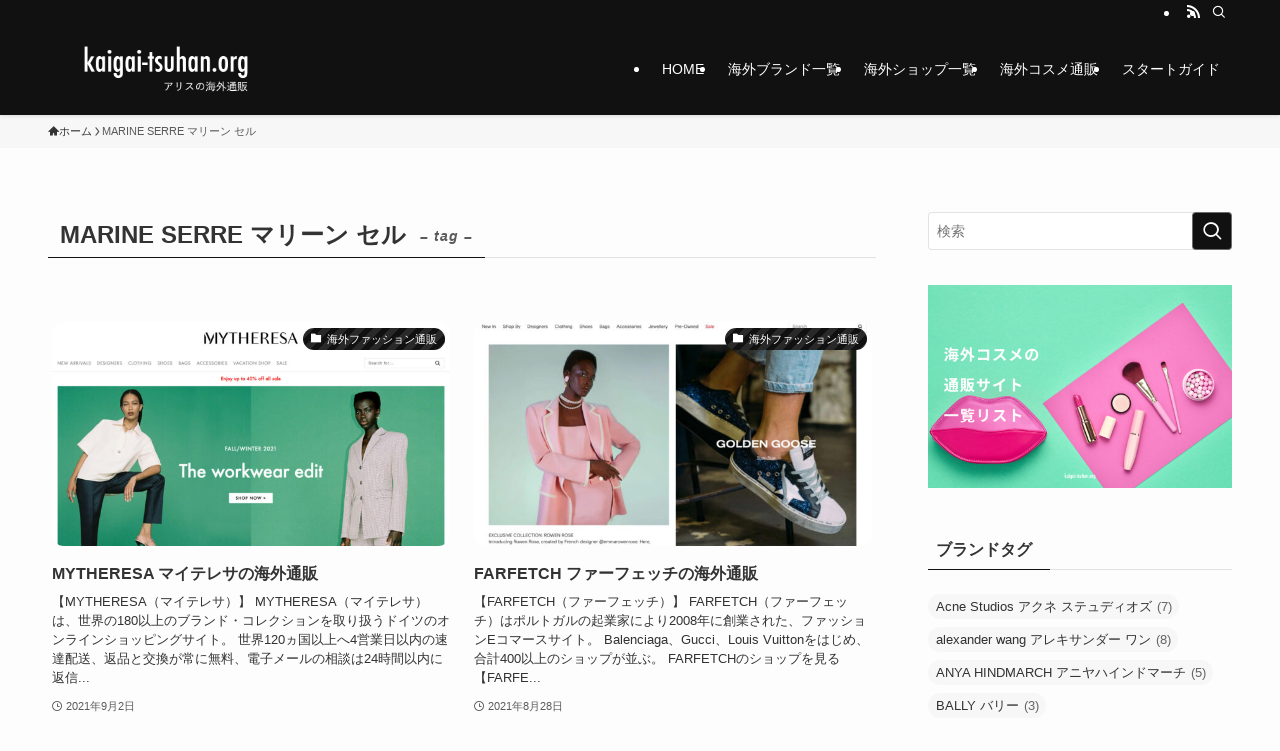

--- FILE ---
content_type: text/html; charset=UTF-8
request_url: https://kaigai-tsuhan.org/tag/marine-serre/
body_size: 18730
content:
<!DOCTYPE html>
<html lang="ja" data-loaded="false" data-scrolled="false" data-spmenu="closed">
<head>
<meta charset="utf-8">
<meta name="format-detection" content="telephone=no">
<meta http-equiv="X-UA-Compatible" content="IE=edge">
<meta name="viewport" content="width=device-width, viewport-fit=cover">
<meta name='robots' content='max-image-preview:large' />
<link rel='dns-prefetch' href='//stats.wp.com' />
<link rel="alternate" type="application/rss+xml" title="アリスの海外通販｜海外ファッション・海外コスメ通販の購入方法 &raquo; フィード" href="https://kaigai-tsuhan.org/feed/" />
<link rel="alternate" type="application/rss+xml" title="アリスの海外通販｜海外ファッション・海外コスメ通販の購入方法 &raquo; コメントフィード" href="https://kaigai-tsuhan.org/comments/feed/" />
<link rel="alternate" type="application/rss+xml" title="アリスの海外通販｜海外ファッション・海外コスメ通販の購入方法 &raquo; MARINE SERRE マリーン セル タグのフィード" href="https://kaigai-tsuhan.org/tag/marine-serre/feed/" />

<!-- SEO SIMPLE PACK 3.2.1 -->
<title>MARINE SERRE マリーン セル | アリスの海外通販｜海外ファッション・海外コスメ通販の購入方法</title>
<link rel="canonical" href="https://kaigai-tsuhan.org/tag/marine-serre/">
<meta property="og:locale" content="ja_JP">
<meta property="og:type" content="website">
<meta property="og:title" content="MARINE SERRE マリーン セル | アリスの海外通販｜海外ファッション・海外コスメ通販の購入方法">
<meta property="og:url" content="https://kaigai-tsuhan.org/tag/marine-serre/">
<meta property="og:site_name" content="アリスの海外通販｜海外ファッション・海外コスメ通販の購入方法">
<meta name="twitter:card" content="summary_large_image">
<!-- / SEO SIMPLE PACK -->

<link rel='stylesheet' id='wp-block-library-css' href='https://kaigai-tsuhan.org/wp-includes/css/dist/block-library/style.min.css?ver=6.4.7' type='text/css' media='all' />
<style id='wp-block-library-inline-css' type='text/css'>
.has-text-align-justify{text-align:justify;}
</style>
<link rel='stylesheet' id='swell-icons-css' href='https://kaigai-tsuhan.org/wp-content/themes/swell/build/css/swell-icons.css?ver=2.9.0' type='text/css' media='all' />
<link rel='stylesheet' id='main_style-css' href='https://kaigai-tsuhan.org/wp-content/themes/swell/build/css/main.css?ver=2.9.0' type='text/css' media='all' />
<link rel='stylesheet' id='swell_blocks-css' href='https://kaigai-tsuhan.org/wp-content/themes/swell/build/css/blocks.css?ver=2.9.0' type='text/css' media='all' />
<style id='swell_custom-inline-css' type='text/css'>
:root{--swl-fz--content:4vw;--swl-font_family:"游ゴシック体", "Yu Gothic", YuGothic, "Hiragino Kaku Gothic ProN", "Hiragino Sans", Meiryo, sans-serif;--swl-font_weight:500;--color_main:#111111;--color_text:#333;--color_link:#1176d4;--color_htag:#111111;--color_bg:#fdfdfd;--color_gradient1:#d8ffff;--color_gradient2:#87e7ff;--color_main_thin:rgba(21, 21, 21, 0.05 );--color_main_dark:rgba(13, 13, 13, 1 );--color_list_check:#111111;--color_list_num:#111111;--color_list_good:#86dd7b;--color_list_triangle:#f4e03a;--color_list_bad:#f36060;--color_faq_q:#d55656;--color_faq_a:#6599b7;--color_icon_good:#3cd250;--color_icon_good_bg:#ecffe9;--color_icon_bad:#4b73eb;--color_icon_bad_bg:#eafaff;--color_icon_info:#f578b4;--color_icon_info_bg:#fff0fa;--color_icon_announce:#ffa537;--color_icon_announce_bg:#fff5f0;--color_icon_pen:#7a7a7a;--color_icon_pen_bg:#f7f7f7;--color_icon_book:#787364;--color_icon_book_bg:#f8f6ef;--color_icon_point:#ffa639;--color_icon_check:#86d67c;--color_icon_batsu:#f36060;--color_icon_hatena:#5295cc;--color_icon_caution:#f7da38;--color_icon_memo:#84878a;--color_deep01:#e44141;--color_deep02:#3d79d5;--color_deep03:#63a84d;--color_deep04:#f09f4d;--color_pale01:#fff2f0;--color_pale02:#f3f8fd;--color_pale03:#f1f9ee;--color_pale04:#fdf9ee;--color_mark_blue:#b7e3ff;--color_mark_green:#bdf9c3;--color_mark_yellow:#fcf69f;--color_mark_orange:#ffddbc;--border01:solid 1px var(--color_main);--border02:double 4px var(--color_main);--border03:dashed 2px var(--color_border);--border04:solid 4px var(--color_gray);--card_posts_thumb_ratio:56.25%;--list_posts_thumb_ratio:61.805%;--big_posts_thumb_ratio:56.25%;--thumb_posts_thumb_ratio:61.805%;--blogcard_thumb_ratio:56.25%;--color_header_bg:#111111;--color_header_text:#ffffff;--color_footer_bg:#fdfdfd;--color_footer_text:#333;--container_size:1200px;--article_size:900px;--logo_size_sp:48px;--logo_size_pc:60px;--logo_size_pcfix:48px;}.swl-cell-bg[data-icon="doubleCircle"]{--cell-icon-color:#ffc977}.swl-cell-bg[data-icon="circle"]{--cell-icon-color:#94e29c}.swl-cell-bg[data-icon="triangle"]{--cell-icon-color:#eeda2f}.swl-cell-bg[data-icon="close"]{--cell-icon-color:#ec9191}.swl-cell-bg[data-icon="hatena"]{--cell-icon-color:#93c9da}.swl-cell-bg[data-icon="check"]{--cell-icon-color:#94e29c}.swl-cell-bg[data-icon="line"]{--cell-icon-color:#9b9b9b}.cap_box[data-colset="col1"]{--capbox-color:#f59b5f;--capbox-color--bg:#fff8eb}.cap_box[data-colset="col2"]{--capbox-color:#5fb9f5;--capbox-color--bg:#edf5ff}.cap_box[data-colset="col3"]{--capbox-color:#2fcd90;--capbox-color--bg:#eafaf2}.red_{--the-btn-color:#f74a4a;--the-btn-color2:#ffbc49;--the-solid-shadow: rgba(185, 56, 56, 1 )}.blue_{--the-btn-color:#6495ed;--the-btn-color2:#35eaff;--the-solid-shadow: rgba(75, 112, 178, 1 )}.green_{--the-btn-color:#62d847;--the-btn-color2:#7bf7bd;--the-solid-shadow: rgba(74, 162, 53, 1 )}.is-style-btn_normal{--the-btn-radius:80px}.is-style-btn_solid{--the-btn-radius:80px}.is-style-btn_shiny{--the-btn-radius:80px}.is-style-btn_line{--the-btn-radius:80px}.post_content blockquote{padding:1.5em 2em 1.5em 3em}.post_content blockquote::before{content:"";display:block;width:5px;height:calc(100% - 3em);top:1.5em;left:1.5em;border-left:solid 1px rgba(180,180,180,.75);border-right:solid 1px rgba(180,180,180,.75);}.mark_blue{background:-webkit-linear-gradient(transparent 64%,var(--color_mark_blue) 0%);background:linear-gradient(transparent 64%,var(--color_mark_blue) 0%)}.mark_green{background:-webkit-linear-gradient(transparent 64%,var(--color_mark_green) 0%);background:linear-gradient(transparent 64%,var(--color_mark_green) 0%)}.mark_yellow{background:-webkit-linear-gradient(transparent 64%,var(--color_mark_yellow) 0%);background:linear-gradient(transparent 64%,var(--color_mark_yellow) 0%)}.mark_orange{background:-webkit-linear-gradient(transparent 64%,var(--color_mark_orange) 0%);background:linear-gradient(transparent 64%,var(--color_mark_orange) 0%)}[class*="is-style-icon_"]{color:#333;border-width:0}[class*="is-style-big_icon_"]{border-width:2px;border-style:solid}[data-col="gray"] .c-balloon__text{background:#f7f7f7;border-color:#ccc}[data-col="gray"] .c-balloon__before{border-right-color:#f7f7f7}[data-col="green"] .c-balloon__text{background:#d1f8c2;border-color:#9ddd93}[data-col="green"] .c-balloon__before{border-right-color:#d1f8c2}[data-col="blue"] .c-balloon__text{background:#e2f6ff;border-color:#93d2f0}[data-col="blue"] .c-balloon__before{border-right-color:#e2f6ff}[data-col="red"] .c-balloon__text{background:#ffebeb;border-color:#f48789}[data-col="red"] .c-balloon__before{border-right-color:#ffebeb}[data-col="yellow"] .c-balloon__text{background:#f9f7d2;border-color:#fbe593}[data-col="yellow"] .c-balloon__before{border-right-color:#f9f7d2}.-type-list2 .p-postList__body::after,.-type-big .p-postList__body::after{content: "READ MORE »";}.c-postThumb__cat{background-color:#111111;color:#fff;background-image: repeating-linear-gradient(-45deg,rgba(255,255,255,.1),rgba(255,255,255,.1) 6px,transparent 6px,transparent 12px)}.post_content h2:where(:not([class^="swell-block-"]):not(.faq_q):not(.p-postList__title)){background:var(--color_htag);padding:.75em 1em;color:#fff;border-radius:var(--swl-radius--2, 0px)}.post_content h2:where(:not([class^="swell-block-"]):not(.faq_q):not(.p-postList__title))::before{position:absolute;display:block;pointer-events:none}.post_content h3:where(:not([class^="swell-block-"]):not(.faq_q):not(.p-postList__title)){padding:0 .5em .5em}.post_content h3:where(:not([class^="swell-block-"]):not(.faq_q):not(.p-postList__title))::before{content:"";width:100%;height:2px;background: repeating-linear-gradient(90deg, var(--color_htag) 0%, var(--color_htag) 29.3%, rgba(150,150,150,.2) 29.3%, rgba(150,150,150,.2) 100%)}.post_content h4:where(:not([class^="swell-block-"]):not(.faq_q):not(.p-postList__title)){padding:0 0 0 16px;border-left:solid 2px var(--color_htag)}.l-header{box-shadow: 0 1px 4px rgba(0,0,0,.12)}.l-header__bar{color:#fff;background:var(--color_main)}.l-header__menuBtn{order:1}.l-header__customBtn{order:3}.c-gnav a::after{background:var(--color_main);width:100%;height:2px;transform:scaleX(0)}.p-spHeadMenu .menu-item.-current{border-bottom-color:var(--color_main)}.c-gnav > li:hover > a::after,.c-gnav > .-current > a::after{transform: scaleX(1)}.c-gnav .sub-menu{color:#333;background:#fff}.l-fixHeader::before{opacity:1}#pagetop{border-radius:50%}.c-widget__title.-spmenu{padding:.5em .75em;border-radius:var(--swl-radius--2, 0px);background:var(--color_main);color:#fff;}.c-widget__title.-footer{padding:.5em}.c-widget__title.-footer::before{content:"";bottom:0;left:0;width:40%;z-index:1;background:var(--color_main)}.c-widget__title.-footer::after{content:"";bottom:0;left:0;width:100%;background:var(--color_border)}.c-secTitle{border-left:solid 2px var(--color_main);padding:0em .75em}.p-spMenu{color:#333}.p-spMenu__inner::before{background:#fdfdfd;opacity:1}.p-spMenu__overlay{background:#000;opacity:0.6}[class*="page-numbers"]{color:#fff;background-color:#dedede}a{text-decoration: none}.l-topTitleArea.c-filterLayer::before{background-color:#000;opacity:0.2;content:""}@media screen and (min-width: 960px){:root{}}@media screen and (max-width: 959px){:root{}.l-header__logo{order:2;text-align:center}}@media screen and (min-width: 600px){:root{--swl-fz--content:16px;}}@media screen and (max-width: 599px){:root{}}@media (min-width: 1108px) {.alignwide{left:-100px;width:calc(100% + 200px);}}@media (max-width: 1108px) {.-sidebar-off .swell-block-fullWide__inner.l-container .alignwide{left:0px;width:100%;}}.l-fixHeader .l-fixHeader__gnav{order:0}[data-scrolled=true] .l-fixHeader[data-ready]{opacity:1;-webkit-transform:translateY(0)!important;transform:translateY(0)!important;visibility:visible}.-body-solid .l-fixHeader{box-shadow:0 2px 4px var(--swl-color_shadow)}.l-fixHeader__inner{align-items:stretch;color:var(--color_header_text);display:flex;padding-bottom:0;padding-top:0;position:relative;z-index:1}.l-fixHeader__logo{align-items:center;display:flex;line-height:1;margin-right:24px;order:0;padding:16px 0}:root{--swl-radius--2:2px;--swl-radius--4:4px;--swl-radius--8:8px}.c-categoryList__link,.c-tagList__link,.tag-cloud-link{border-radius:16px;padding:6px 10px}.-related .p-postList__thumb,.is-style-bg_gray,.is-style-bg_main,.is-style-bg_main_thin,.is-style-bg_stripe,.is-style-border_dg,.is-style-border_dm,.is-style-border_sg,.is-style-border_sm,.is-style-dent_box,.is-style-note_box,.is-style-stitch,[class*=is-style-big_icon_],input[type=number],input[type=text],textarea{border-radius:4px}.-ps-style-img .p-postList__link,.-type-thumb .p-postList__link,.p-postList__thumb{border-radius:12px;overflow:hidden;z-index:0}.c-widget .-type-list.-w-ranking .p-postList__item:before{border-radius:16px;left:2px;top:2px}.c-widget .-type-card.-w-ranking .p-postList__item:before{border-radius:0 0 4px 4px}.c-postThumb__cat{border-radius:16px;margin:.5em;padding:0 8px}.cap_box_ttl{border-radius:2px 2px 0 0}.cap_box_content{border-radius:0 0 2px 2px}.cap_box.is-style-small_ttl .cap_box_content{border-radius:0 2px 2px 2px}.cap_box.is-style-inner .cap_box_content,.cap_box.is-style-onborder_ttl .cap_box_content,.cap_box.is-style-onborder_ttl2 .cap_box_content,.cap_box.is-style-onborder_ttl2 .cap_box_ttl,.cap_box.is-style-shadow{border-radius:2px}.is-style-more_btn a,.p-postList__body:after,.submit{border-radius:40px}@media (min-width:960px){#sidebar .-type-list .p-postList__thumb{border-radius:8px}}@media not all and (min-width:960px){.-ps-style-img .p-postList__link,.-type-thumb .p-postList__link,.p-postList__thumb{border-radius:8px}}.l-header__bar{position:relative;width:100%}.l-header__bar .c-catchphrase{color:inherit;font-size:12px;letter-spacing:var(--swl-letter_spacing,.2px);line-height:14px;margin-right:auto;overflow:hidden;padding:4px 0;white-space:nowrap;width:50%}.l-header__bar .c-iconList .c-iconList__link{margin:0;padding:4px 6px}.l-header__barInner{align-items:center;display:flex;justify-content:flex-end}@media (min-width:960px){.-series .l-header__inner{align-items:stretch;display:flex}.-series .l-header__logo{align-items:center;display:flex;flex-wrap:wrap;margin-right:24px;padding:16px 0}.-series .l-header__logo .c-catchphrase{font-size:13px;padding:4px 0}.-series .c-headLogo{margin-right:16px}.-series-right .l-header__inner{justify-content:space-between}.-series-right .c-gnavWrap{margin-left:auto}.-series-right .w-header{margin-left:12px}.-series-left .w-header{margin-left:auto}}@media (min-width:960px) and (min-width:600px){.-series .c-headLogo{max-width:400px}}.c-gnav .sub-menu a:before,.c-listMenu a:before{-webkit-font-smoothing:antialiased;-moz-osx-font-smoothing:grayscale;font-family:icomoon!important;font-style:normal;font-variant:normal;font-weight:400;line-height:1;text-transform:none}.c-submenuToggleBtn{display:none}.c-listMenu a{padding:.75em 1em .75em 1.5em;transition:padding .25s}.c-listMenu a:hover{padding-left:1.75em;padding-right:.75em}.c-gnav .sub-menu a:before,.c-listMenu a:before{color:inherit;content:"\e921";display:inline-block;left:2px;position:absolute;top:50%;-webkit-transform:translateY(-50%);transform:translateY(-50%);vertical-align:middle}.widget_categories>ul>.cat-item>a,.wp-block-categories-list>li>a{padding-left:1.75em}.c-listMenu .children,.c-listMenu .sub-menu{margin:0}.c-listMenu .children a,.c-listMenu .sub-menu a{font-size:.9em;padding-left:2.5em}.c-listMenu .children a:before,.c-listMenu .sub-menu a:before{left:1em}.c-listMenu .children a:hover,.c-listMenu .sub-menu a:hover{padding-left:2.75em}.c-listMenu .children ul a,.c-listMenu .sub-menu ul a{padding-left:3.25em}.c-listMenu .children ul a:before,.c-listMenu .sub-menu ul a:before{left:1.75em}.c-listMenu .children ul a:hover,.c-listMenu .sub-menu ul a:hover{padding-left:3.5em}.c-gnav li:hover>.sub-menu{opacity:1;visibility:visible}.c-gnav .sub-menu:before{background:inherit;content:"";height:100%;left:0;position:absolute;top:0;width:100%;z-index:0}.c-gnav .sub-menu .sub-menu{left:100%;top:0;z-index:-1}.c-gnav .sub-menu a{padding-left:2em}.c-gnav .sub-menu a:before{left:.5em}.c-gnav .sub-menu a:hover .ttl{left:4px}:root{--color_content_bg:var(--color_bg);}.c-widget__title.-side{padding:.5em}.c-widget__title.-side::before{content:"";bottom:0;left:0;width:40%;z-index:1;background:var(--color_main)}.c-widget__title.-side::after{content:"";bottom:0;left:0;width:100%;background:var(--color_border)}@media screen and (min-width: 960px){:root{}}@media screen and (max-width: 959px){:root{}}@media screen and (min-width: 600px){:root{}}@media screen and (max-width: 599px){:root{}}.swell-block-fullWide__inner.l-container{--swl-fw_inner_pad:var(--swl-pad_container,0px)}@media (min-width:960px){.-sidebar-on .l-content .alignfull,.-sidebar-on .l-content .alignwide{left:-16px;width:calc(100% + 32px)}.swell-block-fullWide__inner.l-article{--swl-fw_inner_pad:var(--swl-pad_post_content,0px)}.-sidebar-on .swell-block-fullWide__inner .alignwide{left:0;width:100%}.-sidebar-on .swell-block-fullWide__inner .alignfull{left:calc(0px - var(--swl-fw_inner_pad, 0))!important;margin-left:0!important;margin-right:0!important;width:calc(100% + var(--swl-fw_inner_pad, 0)*2)!important}}.-index-off .p-toc,.swell-toc-placeholder:empty{display:none}.p-toc.-modal{height:100%;margin:0;overflow-y:auto;padding:0}#main_content .p-toc{border-radius:var(--swl-radius--2,0);margin:4em auto;max-width:800px}#sidebar .p-toc{margin-top:-.5em}.p-toc .__pn:before{content:none!important;counter-increment:none}.p-toc .__prev{margin:0 0 1em}.p-toc .__next{margin:1em 0 0}.p-toc.is-omitted:not([data-omit=ct]) [data-level="2"] .p-toc__childList{height:0;margin-bottom:-.5em;visibility:hidden}.p-toc.is-omitted:not([data-omit=nest]){position:relative}.p-toc.is-omitted:not([data-omit=nest]):before{background:linear-gradient(hsla(0,0%,100%,0),var(--color_bg));bottom:5em;content:"";height:4em;left:0;opacity:.75;pointer-events:none;position:absolute;width:100%;z-index:1}.p-toc.is-omitted:not([data-omit=nest]):after{background:var(--color_bg);bottom:0;content:"";height:5em;left:0;opacity:.75;position:absolute;width:100%;z-index:1}.p-toc.is-omitted:not([data-omit=nest]) .__next,.p-toc.is-omitted:not([data-omit=nest]) [data-omit="1"]{display:none}.p-toc .p-toc__expandBtn{background-color:#f7f7f7;border:rgba(0,0,0,.2);border-radius:5em;box-shadow:0 0 0 1px #bbb;color:#333;display:block;font-size:14px;line-height:1.5;margin:.75em auto 0;min-width:6em;padding:.5em 1em;position:relative;transition:box-shadow .25s;z-index:2}.p-toc[data-omit=nest] .p-toc__expandBtn{display:inline-block;font-size:13px;margin:0 0 0 1.25em;padding:.5em .75em}.p-toc:not([data-omit=nest]) .p-toc__expandBtn:after,.p-toc:not([data-omit=nest]) .p-toc__expandBtn:before{border-top-color:inherit;border-top-style:dotted;border-top-width:3px;content:"";display:block;height:1px;position:absolute;top:calc(50% - 1px);transition:border-color .25s;width:100%;width:22px}.p-toc:not([data-omit=nest]) .p-toc__expandBtn:before{right:calc(100% + 1em)}.p-toc:not([data-omit=nest]) .p-toc__expandBtn:after{left:calc(100% + 1em)}.p-toc.is-expanded .p-toc__expandBtn{border-color:transparent}.p-toc__ttl{display:block;font-size:1.2em;line-height:1;position:relative;text-align:center}.p-toc__ttl:before{content:"\e918";display:inline-block;font-family:icomoon;margin-right:.5em;padding-bottom:2px;vertical-align:middle}#index_modal .p-toc__ttl{margin-bottom:.5em}.p-toc__list li{line-height:1.6}.p-toc__list>li+li{margin-top:.5em}.p-toc__list .p-toc__childList{padding-left:.5em}.p-toc__list [data-level="3"]{font-size:.9em}.p-toc__list .mininote{display:none}.post_content .p-toc__list{padding-left:0}#sidebar .p-toc__list{margin-bottom:0}#sidebar .p-toc__list .p-toc__childList{padding-left:0}.p-toc__link{color:inherit;font-size:inherit;text-decoration:none}.p-toc__link:hover{opacity:.8}.p-toc.-double{background:var(--color_gray);background:linear-gradient(-45deg,transparent 25%,var(--color_gray) 25%,var(--color_gray) 50%,transparent 50%,transparent 75%,var(--color_gray) 75%,var(--color_gray));background-clip:padding-box;background-size:4px 4px;border-bottom:4px double var(--color_border);border-top:4px double var(--color_border);padding:1.5em 1em 1em}.p-toc.-double .p-toc__ttl{margin-bottom:.75em}@media (min-width:960px){#main_content .p-toc{width:92%}}@media (hover:hover){.p-toc .p-toc__expandBtn:hover{border-color:transparent;box-shadow:0 0 0 2px currentcolor}}@media (min-width:600px){.p-toc.-double{padding:2em}}
</style>
<link rel='stylesheet' id='swell-parts/footer-css' href='https://kaigai-tsuhan.org/wp-content/themes/swell/build/css/modules/parts/footer.css?ver=2.9.0' type='text/css' media='all' />
<link rel='stylesheet' id='swell-page/term-css' href='https://kaigai-tsuhan.org/wp-content/themes/swell/build/css/modules/page/term.css?ver=2.9.0' type='text/css' media='all' />
<link rel='stylesheet' id='mediaelement-css' href='https://kaigai-tsuhan.org/wp-includes/js/mediaelement/mediaelementplayer-legacy.min.css?ver=4.2.17' type='text/css' media='all' />
<link rel='stylesheet' id='wp-mediaelement-css' href='https://kaigai-tsuhan.org/wp-includes/js/mediaelement/wp-mediaelement.min.css?ver=6.4.7' type='text/css' media='all' />
<style id='jetpack-sharing-buttons-style-inline-css' type='text/css'>
.jetpack-sharing-buttons__services-list{display:flex;flex-direction:row;flex-wrap:wrap;gap:0;list-style-type:none;margin:5px;padding:0}.jetpack-sharing-buttons__services-list.has-small-icon-size{font-size:12px}.jetpack-sharing-buttons__services-list.has-normal-icon-size{font-size:16px}.jetpack-sharing-buttons__services-list.has-large-icon-size{font-size:24px}.jetpack-sharing-buttons__services-list.has-huge-icon-size{font-size:36px}@media print{.jetpack-sharing-buttons__services-list{display:none!important}}.editor-styles-wrapper .wp-block-jetpack-sharing-buttons{gap:0;padding-inline-start:0}ul.jetpack-sharing-buttons__services-list.has-background{padding:1.25em 2.375em}
</style>
<style id='classic-theme-styles-inline-css' type='text/css'>
/*! This file is auto-generated */
.wp-block-button__link{color:#fff;background-color:#32373c;border-radius:9999px;box-shadow:none;text-decoration:none;padding:calc(.667em + 2px) calc(1.333em + 2px);font-size:1.125em}.wp-block-file__button{background:#32373c;color:#fff;text-decoration:none}
</style>
<style id='global-styles-inline-css' type='text/css'>
body{--wp--preset--color--black: #000;--wp--preset--color--cyan-bluish-gray: #abb8c3;--wp--preset--color--white: #fff;--wp--preset--color--pale-pink: #f78da7;--wp--preset--color--vivid-red: #cf2e2e;--wp--preset--color--luminous-vivid-orange: #ff6900;--wp--preset--color--luminous-vivid-amber: #fcb900;--wp--preset--color--light-green-cyan: #7bdcb5;--wp--preset--color--vivid-green-cyan: #00d084;--wp--preset--color--pale-cyan-blue: #8ed1fc;--wp--preset--color--vivid-cyan-blue: #0693e3;--wp--preset--color--vivid-purple: #9b51e0;--wp--preset--color--swl-main: var(--color_main);--wp--preset--color--swl-main-thin: var(--color_main_thin);--wp--preset--color--swl-gray: var(--color_gray);--wp--preset--color--swl-deep-01: var(--color_deep01);--wp--preset--color--swl-deep-02: var(--color_deep02);--wp--preset--color--swl-deep-03: var(--color_deep03);--wp--preset--color--swl-deep-04: var(--color_deep04);--wp--preset--color--swl-pale-01: var(--color_pale01);--wp--preset--color--swl-pale-02: var(--color_pale02);--wp--preset--color--swl-pale-03: var(--color_pale03);--wp--preset--color--swl-pale-04: var(--color_pale04);--wp--preset--gradient--vivid-cyan-blue-to-vivid-purple: linear-gradient(135deg,rgba(6,147,227,1) 0%,rgb(155,81,224) 100%);--wp--preset--gradient--light-green-cyan-to-vivid-green-cyan: linear-gradient(135deg,rgb(122,220,180) 0%,rgb(0,208,130) 100%);--wp--preset--gradient--luminous-vivid-amber-to-luminous-vivid-orange: linear-gradient(135deg,rgba(252,185,0,1) 0%,rgba(255,105,0,1) 100%);--wp--preset--gradient--luminous-vivid-orange-to-vivid-red: linear-gradient(135deg,rgba(255,105,0,1) 0%,rgb(207,46,46) 100%);--wp--preset--gradient--very-light-gray-to-cyan-bluish-gray: linear-gradient(135deg,rgb(238,238,238) 0%,rgb(169,184,195) 100%);--wp--preset--gradient--cool-to-warm-spectrum: linear-gradient(135deg,rgb(74,234,220) 0%,rgb(151,120,209) 20%,rgb(207,42,186) 40%,rgb(238,44,130) 60%,rgb(251,105,98) 80%,rgb(254,248,76) 100%);--wp--preset--gradient--blush-light-purple: linear-gradient(135deg,rgb(255,206,236) 0%,rgb(152,150,240) 100%);--wp--preset--gradient--blush-bordeaux: linear-gradient(135deg,rgb(254,205,165) 0%,rgb(254,45,45) 50%,rgb(107,0,62) 100%);--wp--preset--gradient--luminous-dusk: linear-gradient(135deg,rgb(255,203,112) 0%,rgb(199,81,192) 50%,rgb(65,88,208) 100%);--wp--preset--gradient--pale-ocean: linear-gradient(135deg,rgb(255,245,203) 0%,rgb(182,227,212) 50%,rgb(51,167,181) 100%);--wp--preset--gradient--electric-grass: linear-gradient(135deg,rgb(202,248,128) 0%,rgb(113,206,126) 100%);--wp--preset--gradient--midnight: linear-gradient(135deg,rgb(2,3,129) 0%,rgb(40,116,252) 100%);--wp--preset--font-size--small: 0.9em;--wp--preset--font-size--medium: 1.1em;--wp--preset--font-size--large: 1.25em;--wp--preset--font-size--x-large: 42px;--wp--preset--font-size--xs: 0.75em;--wp--preset--font-size--huge: 1.6em;--wp--preset--spacing--20: 0.44rem;--wp--preset--spacing--30: 0.67rem;--wp--preset--spacing--40: 1rem;--wp--preset--spacing--50: 1.5rem;--wp--preset--spacing--60: 2.25rem;--wp--preset--spacing--70: 3.38rem;--wp--preset--spacing--80: 5.06rem;--wp--preset--shadow--natural: 6px 6px 9px rgba(0, 0, 0, 0.2);--wp--preset--shadow--deep: 12px 12px 50px rgba(0, 0, 0, 0.4);--wp--preset--shadow--sharp: 6px 6px 0px rgba(0, 0, 0, 0.2);--wp--preset--shadow--outlined: 6px 6px 0px -3px rgba(255, 255, 255, 1), 6px 6px rgba(0, 0, 0, 1);--wp--preset--shadow--crisp: 6px 6px 0px rgba(0, 0, 0, 1);}:where(.is-layout-flex){gap: 0.5em;}:where(.is-layout-grid){gap: 0.5em;}body .is-layout-flow > .alignleft{float: left;margin-inline-start: 0;margin-inline-end: 2em;}body .is-layout-flow > .alignright{float: right;margin-inline-start: 2em;margin-inline-end: 0;}body .is-layout-flow > .aligncenter{margin-left: auto !important;margin-right: auto !important;}body .is-layout-constrained > .alignleft{float: left;margin-inline-start: 0;margin-inline-end: 2em;}body .is-layout-constrained > .alignright{float: right;margin-inline-start: 2em;margin-inline-end: 0;}body .is-layout-constrained > .aligncenter{margin-left: auto !important;margin-right: auto !important;}body .is-layout-constrained > :where(:not(.alignleft):not(.alignright):not(.alignfull)){max-width: var(--wp--style--global--content-size);margin-left: auto !important;margin-right: auto !important;}body .is-layout-constrained > .alignwide{max-width: var(--wp--style--global--wide-size);}body .is-layout-flex{display: flex;}body .is-layout-flex{flex-wrap: wrap;align-items: center;}body .is-layout-flex > *{margin: 0;}body .is-layout-grid{display: grid;}body .is-layout-grid > *{margin: 0;}:where(.wp-block-columns.is-layout-flex){gap: 2em;}:where(.wp-block-columns.is-layout-grid){gap: 2em;}:where(.wp-block-post-template.is-layout-flex){gap: 1.25em;}:where(.wp-block-post-template.is-layout-grid){gap: 1.25em;}.has-black-color{color: var(--wp--preset--color--black) !important;}.has-cyan-bluish-gray-color{color: var(--wp--preset--color--cyan-bluish-gray) !important;}.has-white-color{color: var(--wp--preset--color--white) !important;}.has-pale-pink-color{color: var(--wp--preset--color--pale-pink) !important;}.has-vivid-red-color{color: var(--wp--preset--color--vivid-red) !important;}.has-luminous-vivid-orange-color{color: var(--wp--preset--color--luminous-vivid-orange) !important;}.has-luminous-vivid-amber-color{color: var(--wp--preset--color--luminous-vivid-amber) !important;}.has-light-green-cyan-color{color: var(--wp--preset--color--light-green-cyan) !important;}.has-vivid-green-cyan-color{color: var(--wp--preset--color--vivid-green-cyan) !important;}.has-pale-cyan-blue-color{color: var(--wp--preset--color--pale-cyan-blue) !important;}.has-vivid-cyan-blue-color{color: var(--wp--preset--color--vivid-cyan-blue) !important;}.has-vivid-purple-color{color: var(--wp--preset--color--vivid-purple) !important;}.has-black-background-color{background-color: var(--wp--preset--color--black) !important;}.has-cyan-bluish-gray-background-color{background-color: var(--wp--preset--color--cyan-bluish-gray) !important;}.has-white-background-color{background-color: var(--wp--preset--color--white) !important;}.has-pale-pink-background-color{background-color: var(--wp--preset--color--pale-pink) !important;}.has-vivid-red-background-color{background-color: var(--wp--preset--color--vivid-red) !important;}.has-luminous-vivid-orange-background-color{background-color: var(--wp--preset--color--luminous-vivid-orange) !important;}.has-luminous-vivid-amber-background-color{background-color: var(--wp--preset--color--luminous-vivid-amber) !important;}.has-light-green-cyan-background-color{background-color: var(--wp--preset--color--light-green-cyan) !important;}.has-vivid-green-cyan-background-color{background-color: var(--wp--preset--color--vivid-green-cyan) !important;}.has-pale-cyan-blue-background-color{background-color: var(--wp--preset--color--pale-cyan-blue) !important;}.has-vivid-cyan-blue-background-color{background-color: var(--wp--preset--color--vivid-cyan-blue) !important;}.has-vivid-purple-background-color{background-color: var(--wp--preset--color--vivid-purple) !important;}.has-black-border-color{border-color: var(--wp--preset--color--black) !important;}.has-cyan-bluish-gray-border-color{border-color: var(--wp--preset--color--cyan-bluish-gray) !important;}.has-white-border-color{border-color: var(--wp--preset--color--white) !important;}.has-pale-pink-border-color{border-color: var(--wp--preset--color--pale-pink) !important;}.has-vivid-red-border-color{border-color: var(--wp--preset--color--vivid-red) !important;}.has-luminous-vivid-orange-border-color{border-color: var(--wp--preset--color--luminous-vivid-orange) !important;}.has-luminous-vivid-amber-border-color{border-color: var(--wp--preset--color--luminous-vivid-amber) !important;}.has-light-green-cyan-border-color{border-color: var(--wp--preset--color--light-green-cyan) !important;}.has-vivid-green-cyan-border-color{border-color: var(--wp--preset--color--vivid-green-cyan) !important;}.has-pale-cyan-blue-border-color{border-color: var(--wp--preset--color--pale-cyan-blue) !important;}.has-vivid-cyan-blue-border-color{border-color: var(--wp--preset--color--vivid-cyan-blue) !important;}.has-vivid-purple-border-color{border-color: var(--wp--preset--color--vivid-purple) !important;}.has-vivid-cyan-blue-to-vivid-purple-gradient-background{background: var(--wp--preset--gradient--vivid-cyan-blue-to-vivid-purple) !important;}.has-light-green-cyan-to-vivid-green-cyan-gradient-background{background: var(--wp--preset--gradient--light-green-cyan-to-vivid-green-cyan) !important;}.has-luminous-vivid-amber-to-luminous-vivid-orange-gradient-background{background: var(--wp--preset--gradient--luminous-vivid-amber-to-luminous-vivid-orange) !important;}.has-luminous-vivid-orange-to-vivid-red-gradient-background{background: var(--wp--preset--gradient--luminous-vivid-orange-to-vivid-red) !important;}.has-very-light-gray-to-cyan-bluish-gray-gradient-background{background: var(--wp--preset--gradient--very-light-gray-to-cyan-bluish-gray) !important;}.has-cool-to-warm-spectrum-gradient-background{background: var(--wp--preset--gradient--cool-to-warm-spectrum) !important;}.has-blush-light-purple-gradient-background{background: var(--wp--preset--gradient--blush-light-purple) !important;}.has-blush-bordeaux-gradient-background{background: var(--wp--preset--gradient--blush-bordeaux) !important;}.has-luminous-dusk-gradient-background{background: var(--wp--preset--gradient--luminous-dusk) !important;}.has-pale-ocean-gradient-background{background: var(--wp--preset--gradient--pale-ocean) !important;}.has-electric-grass-gradient-background{background: var(--wp--preset--gradient--electric-grass) !important;}.has-midnight-gradient-background{background: var(--wp--preset--gradient--midnight) !important;}.has-small-font-size{font-size: var(--wp--preset--font-size--small) !important;}.has-medium-font-size{font-size: var(--wp--preset--font-size--medium) !important;}.has-large-font-size{font-size: var(--wp--preset--font-size--large) !important;}.has-x-large-font-size{font-size: var(--wp--preset--font-size--x-large) !important;}
.wp-block-navigation a:where(:not(.wp-element-button)){color: inherit;}
:where(.wp-block-post-template.is-layout-flex){gap: 1.25em;}:where(.wp-block-post-template.is-layout-grid){gap: 1.25em;}
:where(.wp-block-columns.is-layout-flex){gap: 2em;}:where(.wp-block-columns.is-layout-grid){gap: 2em;}
.wp-block-pullquote{font-size: 1.5em;line-height: 1.6;}
</style>
<link rel='stylesheet' id='contact-form-7-css' href='https://kaigai-tsuhan.org/wp-content/plugins/contact-form-7/includes/css/styles.css?ver=5.9.2' type='text/css' media='all' />
<link rel='stylesheet' id='child_style-css' href='https://kaigai-tsuhan.org/wp-content/themes/swell_child/style.css?ver=2023032394436' type='text/css' media='all' />
<link rel='stylesheet' id='jetpack_css-css' href='https://kaigai-tsuhan.org/wp-content/plugins/jetpack/css/jetpack.css?ver=13.2.3' type='text/css' media='all' />

<noscript><link href="https://kaigai-tsuhan.org/wp-content/themes/swell/build/css/noscript.css" rel="stylesheet"></noscript>
<link rel="https://api.w.org/" href="https://kaigai-tsuhan.org/wp-json/" /><link rel="alternate" type="application/json" href="https://kaigai-tsuhan.org/wp-json/wp/v2/tags/287" />	<style>img#wpstats{display:none}</style>
		<link rel="icon" href="https://kaigai-tsuhan.org/wp-content/uploads/2023/03/cropped-logo05-32x32.jpg" sizes="32x32" />
<link rel="icon" href="https://kaigai-tsuhan.org/wp-content/uploads/2023/03/cropped-logo05-192x192.jpg" sizes="192x192" />
<link rel="apple-touch-icon" href="https://kaigai-tsuhan.org/wp-content/uploads/2023/03/cropped-logo05-180x180.jpg" />
<meta name="msapplication-TileImage" content="https://kaigai-tsuhan.org/wp-content/uploads/2023/03/cropped-logo05-270x270.jpg" />
		<style type="text/css" id="wp-custom-css">
			.ad {
    font-size: 0.8em;
}		</style>
		
<link rel="stylesheet" href="https://kaigai-tsuhan.org/wp-content/themes/swell/build/css/print.css" media="print" >
<!-- Google Tag Manager -->
<script>(function(w,d,s,l,i){w[l]=w[l]||[];w[l].push({'gtm.start':
new Date().getTime(),event:'gtm.js'});var f=d.getElementsByTagName(s)[0],
j=d.createElement(s),dl=l!='dataLayer'?'&l='+l:'';j.async=true;j.src=
'https://www.googletagmanager.com/gtm.js?id='+i+dl;f.parentNode.insertBefore(j,f);
})(window,document,'script','dataLayer','GTM-MCPKHTH');</script>
<!-- End Google Tag Manager -->

<meta name="p:domain_verify" content="7909ad3f8d83ac41ef1bfb989c4f4807"/>

<meta name = "fo-verify" content = "f922a843-f133-41bb-ad09-2b22a3693523">

<meta name="msvalidate.01" content="D44C4D322B8DE6C823514EC227336368" />
</head>
<body>
<!-- Google Tag Manager (noscript) -->
<noscript><iframe src="https://www.googletagmanager.com/ns.html?id=GTM-MCPKHTH"
height="0" width="0" style="display:none;visibility:hidden"></iframe></noscript>
<!-- End Google Tag Manager (noscript) -->

<div id="fb-root"></div>
<script>(function(d, s, id) {
  var js, fjs = d.getElementsByTagName(s)[0];
  if (d.getElementById(id)) return;
  js = d.createElement(s); js.id = id;
  js.src = 'https://connect.facebook.net/ja_JP/sdk.js#xfbml=1&version=v2.11&appId=134255947364444';
  fjs.parentNode.insertBefore(js, fjs);
}(document, 'script', 'facebook-jssdk'));</script>
<div id="body_wrap" class="archive tag tag-marine-serre tag-287 -index-off -sidebar-on -frame-off id_287" >
<div id="sp_menu" class="p-spMenu -left">
	<div class="p-spMenu__inner">
		<div class="p-spMenu__closeBtn">
			<button class="c-iconBtn -menuBtn c-plainBtn" data-onclick="toggleMenu" aria-label="メニューを閉じる">
				<i class="c-iconBtn__icon icon-close-thin"></i>
			</button>
		</div>
		<div class="p-spMenu__body">
			<div class="c-widget__title -spmenu">
				MENU			</div>
			<div class="p-spMenu__nav">
				<ul class="c-spnav c-listMenu"><li class="menu-item menu-item-type-custom menu-item-object-custom menu-item-home menu-item-49"><a href="https://kaigai-tsuhan.org">HOME</a></li>
<li class="menu-item menu-item-type-post_type menu-item-object-post menu-item-1495"><a href="https://kaigai-tsuhan.org/brands/">海外ブランド一覧</a></li>
<li class="menu-item menu-item-type-post_type menu-item-object-post menu-item-1395"><a href="https://kaigai-tsuhan.org/shops/">海外ショップ一覧</a></li>
<li class="menu-item menu-item-type-post_type menu-item-object-post menu-item-1860"><a href="https://kaigai-tsuhan.org/cosmetics-online-stores/">海外コスメ通販</a></li>
<li class="menu-item menu-item-type-post_type menu-item-object-post menu-item-1861"><a href="https://kaigai-tsuhan.org/international-shopping-quick-start-guide/">スタートガイド</a></li>
</ul>			</div>
					</div>
	</div>
	<div class="p-spMenu__overlay c-overlay" data-onclick="toggleMenu"></div>
</div>
<header id="header" class="l-header -series -series-right" data-spfix="1">
	<div class="l-header__bar pc_">
	<div class="l-header__barInner l-container">
		<ul class="c-iconList">
						<li class="c-iconList__item -rss">
						<a href="https://kaigai-tsuhan.org/feed/" target="_blank" rel="noopener" class="c-iconList__link u-fz-14 hov-flash" aria-label="rss">
							<i class="c-iconList__icon icon-rss" role="presentation"></i>
						</a>
					</li>
									<li class="c-iconList__item -search">
						<button class="c-iconList__link c-plainBtn u-fz-14 hov-flash" data-onclick="toggleSearch" aria-label="検索">
							<i class="c-iconList__icon icon-search" role="presentation"></i>
						</button>
					</li>
				</ul>
	</div>
</div>
	<div class="l-header__inner l-container">
		<div class="l-header__logo">
			<div class="c-headLogo -img"><a href="https://kaigai-tsuhan.org/" title="アリスの海外通販｜海外ファッション・海外コスメ通販の購入方法" class="c-headLogo__link" rel="home"><img width="692" height="176"  src="https://kaigai-tsuhan.org/wp-content/uploads/2022/10/logo03.png" alt="アリスの海外通販｜海外ファッション・海外コスメ通販の購入方法" class="c-headLogo__img" srcset="https://kaigai-tsuhan.org/wp-content/uploads/2022/10/logo03.png 692w, https://kaigai-tsuhan.org/wp-content/uploads/2022/10/logo03-300x76.png 300w" sizes="(max-width: 959px) 50vw, 800px" decoding="async" loading="eager" ></a></div>					</div>
		<nav id="gnav" class="l-header__gnav c-gnavWrap">
					<ul class="c-gnav">
			<li class="menu-item menu-item-type-custom menu-item-object-custom menu-item-home menu-item-49"><a href="https://kaigai-tsuhan.org"><span class="ttl">HOME</span></a></li>
<li class="menu-item menu-item-type-post_type menu-item-object-post menu-item-1495"><a href="https://kaigai-tsuhan.org/brands/"><span class="ttl">海外ブランド一覧</span></a></li>
<li class="menu-item menu-item-type-post_type menu-item-object-post menu-item-1395"><a href="https://kaigai-tsuhan.org/shops/"><span class="ttl">海外ショップ一覧</span></a></li>
<li class="menu-item menu-item-type-post_type menu-item-object-post menu-item-1860"><a href="https://kaigai-tsuhan.org/cosmetics-online-stores/"><span class="ttl">海外コスメ通販</span></a></li>
<li class="menu-item menu-item-type-post_type menu-item-object-post menu-item-1861"><a href="https://kaigai-tsuhan.org/international-shopping-quick-start-guide/"><span class="ttl">スタートガイド</span></a></li>
					</ul>
			</nav>
		<div class="l-header__customBtn sp_">
			<button class="c-iconBtn c-plainBtn" data-onclick="toggleSearch" aria-label="検索ボタン">
			<i class="c-iconBtn__icon icon-search"></i>
					</button>
	</div>
<div class="l-header__menuBtn sp_">
	<button class="c-iconBtn -menuBtn c-plainBtn" data-onclick="toggleMenu" aria-label="メニューボタン">
		<i class="c-iconBtn__icon icon-menu-thin"></i>
			</button>
</div>
	</div>
	</header>
<div id="fix_header" class="l-fixHeader -series -series-right">
	<div class="l-fixHeader__inner l-container">
		<div class="l-fixHeader__logo">
			<div class="c-headLogo -img"><a href="https://kaigai-tsuhan.org/" title="アリスの海外通販｜海外ファッション・海外コスメ通販の購入方法" class="c-headLogo__link" rel="home"><img width="692" height="176"  src="https://kaigai-tsuhan.org/wp-content/uploads/2022/10/logo03.png" alt="アリスの海外通販｜海外ファッション・海外コスメ通販の購入方法" class="c-headLogo__img" srcset="https://kaigai-tsuhan.org/wp-content/uploads/2022/10/logo03.png 692w, https://kaigai-tsuhan.org/wp-content/uploads/2022/10/logo03-300x76.png 300w" sizes="(max-width: 959px) 50vw, 800px" decoding="async" loading="eager" ></a></div>		</div>
		<div class="l-fixHeader__gnav c-gnavWrap">
					<ul class="c-gnav">
			<li class="menu-item menu-item-type-custom menu-item-object-custom menu-item-home menu-item-49"><a href="https://kaigai-tsuhan.org"><span class="ttl">HOME</span></a></li>
<li class="menu-item menu-item-type-post_type menu-item-object-post menu-item-1495"><a href="https://kaigai-tsuhan.org/brands/"><span class="ttl">海外ブランド一覧</span></a></li>
<li class="menu-item menu-item-type-post_type menu-item-object-post menu-item-1395"><a href="https://kaigai-tsuhan.org/shops/"><span class="ttl">海外ショップ一覧</span></a></li>
<li class="menu-item menu-item-type-post_type menu-item-object-post menu-item-1860"><a href="https://kaigai-tsuhan.org/cosmetics-online-stores/"><span class="ttl">海外コスメ通販</span></a></li>
<li class="menu-item menu-item-type-post_type menu-item-object-post menu-item-1861"><a href="https://kaigai-tsuhan.org/international-shopping-quick-start-guide/"><span class="ttl">スタートガイド</span></a></li>
					</ul>
			</div>
	</div>
</div>
<div id="breadcrumb" class="p-breadcrumb -bg-on"><ol class="p-breadcrumb__list l-container"><li class="p-breadcrumb__item"><a href="https://kaigai-tsuhan.org/" class="p-breadcrumb__text"><span class="__home icon-home"> ホーム</span></a></li><li class="p-breadcrumb__item"><span class="p-breadcrumb__text">MARINE SERRE マリーン セル</span></li></ol></div><div id="content" class="l-content l-container" >
<main id="main_content" class="l-mainContent l-article">
	<div class="l-mainContent__inner">
		<h1 class="c-pageTitle" data-style="b_bottom"><span class="c-pageTitle__inner">MARINE SERRE マリーン セル<small class="c-pageTitle__subTitle u-fz-14">– tag –</small></span></h1>		<div class="p-termContent l-parent">
					<div class="c-tabBody p-postListTabBody">
				<div id="post_list_tab_1" class="c-tabBody__item" aria-hidden="false">
				<ul class="p-postList -type-card -pc-col3 -sp-col1"><li class="p-postList__item">
	<a href="https://kaigai-tsuhan.org/mytheresa/" class="p-postList__link">
		<div class="p-postList__thumb c-postThumb">
	<figure class="c-postThumb__figure">
		<img width="1024" height="683"  src="[data-uri]" alt="MYTHERESA（マイテレサ）" class="c-postThumb__img u-obf-cover lazyload" sizes="(min-width: 960px) 400px, 100vw" data-src="https://kaigai-tsuhan.org/wp-content/uploads/2021/09/mytheresa01-1024x683.jpg" data-srcset="https://kaigai-tsuhan.org/wp-content/uploads/2021/09/mytheresa01-1024x683.jpg 1024w, https://kaigai-tsuhan.org/wp-content/uploads/2021/09/mytheresa01-300x200.jpg 300w, https://kaigai-tsuhan.org/wp-content/uploads/2021/09/mytheresa01-768x512.jpg 768w, https://kaigai-tsuhan.org/wp-content/uploads/2021/09/mytheresa01-1536x1025.jpg 1536w, https://kaigai-tsuhan.org/wp-content/uploads/2021/09/mytheresa01-240x160.jpg 240w, https://kaigai-tsuhan.org/wp-content/uploads/2021/09/mytheresa01-320x213.jpg 320w, https://kaigai-tsuhan.org/wp-content/uploads/2021/09/mytheresa01-640x427.jpg 640w, https://kaigai-tsuhan.org/wp-content/uploads/2021/09/mytheresa01.jpg 1920w" data-aspectratio="1024/683" ><noscript><img src="https://kaigai-tsuhan.org/wp-content/uploads/2021/09/mytheresa01-1024x683.jpg" class="c-postThumb__img u-obf-cover" alt=""></noscript>	</figure>
			<span class="c-postThumb__cat icon-folder" data-cat-id="83">海外ファッション通販</span>
	</div>
					<div class="p-postList__body">
				<h2 class="p-postList__title">MYTHERESA マイテレサの海外通販</h2>									<div class="p-postList__excerpt">
						【MYTHERESA（マイテレサ）】 MYTHERESA（マイテレサ）は、世界の180以上のブランド・コレクションを取り扱うドイツのオンラインショッピングサイト。 世界120ヵ国以上へ4営業日以内の速達配送、返品と交換が常に無料、電子メールの相談は24時間以内に返信...					</div>
								<div class="p-postList__meta">
					<div class="p-postList__times c-postTimes u-thin">
	<time class="c-postTimes__posted icon-posted" datetime="2021-09-02" aria-label="公開日">2021年9月2日</time></div>
				</div>
			</div>
			</a>
</li>
<li class="p-postList__item">
	<a href="https://kaigai-tsuhan.org/farfetch/" class="p-postList__link">
		<div class="p-postList__thumb c-postThumb">
	<figure class="c-postThumb__figure">
		<img width="1024" height="684"  src="[data-uri]" alt="FARFETCH ファーフェッチの海外通販" class="c-postThumb__img u-obf-cover lazyload" sizes="(min-width: 960px) 400px, 100vw" data-src="https://kaigai-tsuhan.org/wp-content/uploads/2021/08/farfetch01-1024x684.jpg" data-srcset="https://kaigai-tsuhan.org/wp-content/uploads/2021/08/farfetch01-1024x684.jpg 1024w, https://kaigai-tsuhan.org/wp-content/uploads/2021/08/farfetch01-300x200.jpg 300w, https://kaigai-tsuhan.org/wp-content/uploads/2021/08/farfetch01-768x513.jpg 768w, https://kaigai-tsuhan.org/wp-content/uploads/2021/08/farfetch01-1536x1026.jpg 1536w, https://kaigai-tsuhan.org/wp-content/uploads/2021/08/farfetch01-240x160.jpg 240w, https://kaigai-tsuhan.org/wp-content/uploads/2021/08/farfetch01-320x213.jpg 320w, https://kaigai-tsuhan.org/wp-content/uploads/2021/08/farfetch01-640x427.jpg 640w, https://kaigai-tsuhan.org/wp-content/uploads/2021/08/farfetch01.jpg 1920w" data-aspectratio="1024/684" ><noscript><img src="https://kaigai-tsuhan.org/wp-content/uploads/2021/08/farfetch01-1024x684.jpg" class="c-postThumb__img u-obf-cover" alt=""></noscript>	</figure>
			<span class="c-postThumb__cat icon-folder" data-cat-id="83">海外ファッション通販</span>
	</div>
					<div class="p-postList__body">
				<h2 class="p-postList__title">FARFETCH ファーフェッチの海外通販</h2>									<div class="p-postList__excerpt">
						【FARFETCH（ファーフェッチ）】 FARFETCH（ファーフェッチ）はポルトガルの起業家により2008年に創業された、ファッションEコマースサイト。 Balenciaga、Gucci、Louis Vuittonをはじめ、合計400以上のショップが並ぶ。 FARFETCHのショップを見る 【FARFE...					</div>
								<div class="p-postList__meta">
					<div class="p-postList__times c-postTimes u-thin">
	<time class="c-postTimes__posted icon-posted" datetime="2021-08-28" aria-label="公開日">2021年8月28日</time></div>
				</div>
			</div>
			</a>
</li>
<li class="p-postList__item">
	<a href="https://kaigai-tsuhan.org/matchesfashion/" class="p-postList__link">
		<div class="p-postList__thumb c-postThumb">
	<figure class="c-postThumb__figure">
		<img width="1024" height="526"  src="[data-uri]" alt="MATCHESFASHION マッチズファッションの海外通販" class="c-postThumb__img u-obf-cover lazyload" sizes="(min-width: 960px) 400px, 100vw" data-src="https://kaigai-tsuhan.org/wp-content/uploads/2021/08/matchesfashion01-1024x526.jpg" data-srcset="https://kaigai-tsuhan.org/wp-content/uploads/2021/08/matchesfashion01-1024x526.jpg 1024w, https://kaigai-tsuhan.org/wp-content/uploads/2021/08/matchesfashion01-300x154.jpg 300w, https://kaigai-tsuhan.org/wp-content/uploads/2021/08/matchesfashion01-768x395.jpg 768w, https://kaigai-tsuhan.org/wp-content/uploads/2021/08/matchesfashion01-1536x790.jpg 1536w, https://kaigai-tsuhan.org/wp-content/uploads/2021/08/matchesfashion01.jpg 1920w" data-aspectratio="1024/526" ><noscript><img src="https://kaigai-tsuhan.org/wp-content/uploads/2021/08/matchesfashion01-1024x526.jpg" class="c-postThumb__img u-obf-cover" alt=""></noscript>	</figure>
			<span class="c-postThumb__cat icon-folder" data-cat-id="83">海外ファッション通販</span>
	</div>
					<div class="p-postList__body">
				<h2 class="p-postList__title">MATCHESFASHION マッチズファッションの海外通販</h2>									<div class="p-postList__excerpt">
						【MATCHESFASHION（マッチズファッション）】 MATCHESFASHION（マッチズファッション）は1987年創業、イギリスのロンドンを拠点とするレディース専門のファッション小売業者。 MATCHESFASHIONのショップを見る 【MATCHESFASHION（マッチズファッション）の...					</div>
								<div class="p-postList__meta">
					<div class="p-postList__times c-postTimes u-thin">
	<time class="c-postTimes__posted icon-posted" datetime="2021-08-27" aria-label="公開日">2021年8月27日</time></div>
				</div>
			</div>
			</a>
</li>
<li class="p-postList__item">
	<a href="https://kaigai-tsuhan.org/ssense/" class="p-postList__link">
		<div class="p-postList__thumb c-postThumb">
	<figure class="c-postThumb__figure">
		<img width="1024" height="709"  src="[data-uri]" alt="SSENSE エスセンスの海外通販" class="c-postThumb__img u-obf-cover lazyload" sizes="(min-width: 960px) 400px, 100vw" data-src="https://kaigai-tsuhan.org/wp-content/uploads/2021/08/ssense01-1024x709.jpg" data-srcset="https://kaigai-tsuhan.org/wp-content/uploads/2021/08/ssense01-1024x709.jpg 1024w, https://kaigai-tsuhan.org/wp-content/uploads/2021/08/ssense01-300x208.jpg 300w, https://kaigai-tsuhan.org/wp-content/uploads/2021/08/ssense01-768x532.jpg 768w, https://kaigai-tsuhan.org/wp-content/uploads/2021/08/ssense01-1536x1063.jpg 1536w, https://kaigai-tsuhan.org/wp-content/uploads/2021/08/ssense01.jpg 1920w" data-aspectratio="1024/709" ><noscript><img src="https://kaigai-tsuhan.org/wp-content/uploads/2021/08/ssense01-1024x709.jpg" class="c-postThumb__img u-obf-cover" alt=""></noscript>	</figure>
			<span class="c-postThumb__cat icon-folder" data-cat-id="83">海外ファッション通販</span>
	</div>
					<div class="p-postList__body">
				<h2 class="p-postList__title">SSENSE エスセンスの海外通販</h2>									<div class="p-postList__excerpt">
						【SSENSE（エスセンス）】 SSENSE（エスセンス）はカナダのモントリオールを拠点とする小売業者で、デザイナーファッションとハイエンドのファッションを販売するモールを運営している。 レディース、メンズのアイテムを多数取り扱っており、サイトは日本...					</div>
								<div class="p-postList__meta">
					<div class="p-postList__times c-postTimes u-thin">
	<time class="c-postTimes__posted icon-posted" datetime="2021-08-26" aria-label="公開日">2021年8月26日</time></div>
				</div>
			</div>
			</a>
</li>
<li class="p-postList__item">
	<a href="https://kaigai-tsuhan.org/hbx/" class="p-postList__link">
		<div class="p-postList__thumb c-postThumb">
	<figure class="c-postThumb__figure">
		<img width="1024" height="617"  src="[data-uri]" alt="HBX" class="c-postThumb__img u-obf-cover lazyload" sizes="(min-width: 960px) 400px, 100vw" data-src="https://kaigai-tsuhan.org/wp-content/uploads/2018/05/hbx01-1024x617.png" data-srcset="https://kaigai-tsuhan.org/wp-content/uploads/2018/05/hbx01-1024x617.png 1024w, https://kaigai-tsuhan.org/wp-content/uploads/2018/05/hbx01-300x181.png 300w, https://kaigai-tsuhan.org/wp-content/uploads/2018/05/hbx01-768x462.png 768w, https://kaigai-tsuhan.org/wp-content/uploads/2018/05/hbx01.png 2048w" data-aspectratio="1024/617" ><noscript><img src="https://kaigai-tsuhan.org/wp-content/uploads/2018/05/hbx01-1024x617.png" class="c-postThumb__img u-obf-cover" alt=""></noscript>	</figure>
			<span class="c-postThumb__cat icon-folder" data-cat-id="83">海外ファッション通販</span>
	</div>
					<div class="p-postList__body">
				<h2 class="p-postList__title">HBXの通販を日本で購入する手順・買い方</h2>									<div class="p-postList__excerpt">
						【HBX（エイチビーエックス）】 HBX（エイチビーエックス）は、香港で2012年に設立されたオンラインのセレクトショップ。取り扱いブランドは200を超える。 ニューヨーク、ロサンゼルス、ロンドン、パリ、東京、シドニーなど世界各都市から集めたアパレル、...					</div>
								<div class="p-postList__meta">
					<div class="p-postList__times c-postTimes u-thin">
	<time class="c-postTimes__posted icon-posted" datetime="2018-05-28" aria-label="公開日">2018年5月28日</time></div>
				</div>
			</div>
			</a>
</li>
<li class="p-postList__item">
	<a href="https://kaigai-tsuhan.org/italist/" class="p-postList__link">
		<div class="p-postList__thumb c-postThumb">
	<figure class="c-postThumb__figure">
		<img width="1024" height="825"  src="[data-uri]" alt="Italist" class="c-postThumb__img u-obf-cover lazyload" sizes="(min-width: 960px) 400px, 100vw" data-src="https://kaigai-tsuhan.org/wp-content/uploads/2017/10/Italist01-1024x825.png" data-srcset="https://kaigai-tsuhan.org/wp-content/uploads/2017/10/Italist01-1024x825.png 1024w, https://kaigai-tsuhan.org/wp-content/uploads/2017/10/Italist01-300x242.png 300w, https://kaigai-tsuhan.org/wp-content/uploads/2017/10/Italist01-768x619.png 768w" data-aspectratio="1024/825" ><noscript><img src="https://kaigai-tsuhan.org/wp-content/uploads/2017/10/Italist01-1024x825.png" class="c-postThumb__img u-obf-cover" alt=""></noscript>	</figure>
			<span class="c-postThumb__cat icon-folder" data-cat-id="83">海外ファッション通販</span>
	</div>
					<div class="p-postList__body">
				<h2 class="p-postList__title">italist（イタリスト）の海外通販公式サイトの買い方・購入方法</h2>									<div class="p-postList__excerpt">
						【italist（イタリスト）】 italist（イタリスト）はイタリアの高級ブランドに特化したオンラインのショッピングサイト。高級ブランドを多数取り扱っており、サイト内はまるでイタリアの高級ブティックを巡っているかのよう。 本社はアメリカ合衆国カリフ...					</div>
								<div class="p-postList__meta">
					<div class="p-postList__times c-postTimes u-thin">
	<time class="c-postTimes__posted icon-posted" datetime="2017-10-31" aria-label="公開日">2017年10月31日</time></div>
				</div>
			</div>
			</a>
</li>
</ul><div class="c-pagination">
<span class="page-numbers current">1</span></div>
				</div>
								</div>
					</div>
	</div>
</main>
<aside id="sidebar" class="l-sidebar">
	<div id="search-2" class="c-widget widget_search"><div class="c-widget__title -side">サイト内検索</div><form role="search" method="get" class="c-searchForm" action="https://kaigai-tsuhan.org/" role="search">
	<input type="text" value="" name="s" class="c-searchForm__s s" placeholder="検索" aria-label="検索ワード">
	<button type="submit" class="c-searchForm__submit icon-search hov-opacity u-bg-main" value="search" aria-label="検索を実行する"></button>
</form>
</div><div id="custom_html-21" class="widget_text c-widget widget_custom_html"><div class="textwidget custom-html-widget"><a href="https://kaigai-tsuhan.org/cosmetics-online-stores/"><img class="alignnone size-full wp-image-1487 lazyload" src="[data-uri]" data-src="https://kaigai-tsuhan.org/wp-content/uploads/2021/08/cosmetics-online-stores01.jpg" alt="海外コスメの通販サイトの一覧" width="1920" height="1280"  data-aspectratio="1920/1280"><noscript><img class="alignnone size-full wp-image-1487" src="https://kaigai-tsuhan.org/wp-content/uploads/2021/08/cosmetics-online-stores01.jpg" alt="海外コスメの通販サイトの一覧" width="1920" height="1280" ></noscript></a></div></div><div id="tag_cloud-2" class="c-widget widget_tag_cloud"><div class="c-widget__title -side">ブランドタグ</div><div class="tagcloud"><a href="https://kaigai-tsuhan.org/tag/acne-studios/" class="tag-cloud-link hov-flash-up tag-link-194 tag-link-position-1" style="font-size: 17.882352941176pt;" aria-label="Acne Studios アクネ ステュディオズ (7個の項目)">Acne Studios アクネ ステュディオズ<span class="tag-link-count"> (7)</span></a>
<a href="https://kaigai-tsuhan.org/tag/alexander-wang/" class="tag-cloud-link hov-flash-up tag-link-321 tag-link-position-2" style="font-size: 18.705882352941pt;" aria-label="alexander wang アレキサンダー ワン (8個の項目)">alexander wang アレキサンダー ワン<span class="tag-link-count"> (8)</span></a>
<a href="https://kaigai-tsuhan.org/tag/anya-hindmarch/" class="tag-cloud-link hov-flash-up tag-link-195 tag-link-position-3" style="font-size: 15.905882352941pt;" aria-label="ANYA HINDMARCH アニヤハインドマーチ (5個の項目)">ANYA HINDMARCH アニヤハインドマーチ<span class="tag-link-count"> (5)</span></a>
<a href="https://kaigai-tsuhan.org/tag/bally/" class="tag-cloud-link hov-flash-up tag-link-251 tag-link-position-4" style="font-size: 12.941176470588pt;" aria-label="BALLY バリー (3個の項目)">BALLY バリー<span class="tag-link-count"> (3)</span></a>
<a href="https://kaigai-tsuhan.org/tag/birkenstock/" class="tag-cloud-link hov-flash-up tag-link-252 tag-link-position-5" style="font-size: 17.882352941176pt;" aria-label="BIRKENSTOCK ビルケンシュトック (7個の項目)">BIRKENSTOCK ビルケンシュトック<span class="tag-link-count"> (7)</span></a>
<a href="https://kaigai-tsuhan.org/tag/brain-dead/" class="tag-cloud-link hov-flash-up tag-link-254 tag-link-position-6" style="font-size: 12.941176470588pt;" aria-label="BRAIN DEAD ブレインデッド (3個の項目)">BRAIN DEAD ブレインデッド<span class="tag-link-count"> (3)</span></a>
<a href="https://kaigai-tsuhan.org/tag/celine/" class="tag-cloud-link hov-flash-up tag-link-86 tag-link-position-7" style="font-size: 15.905882352941pt;" aria-label="CELINE セリーヌ (5個の項目)">CELINE セリーヌ<span class="tag-link-count"> (5)</span></a>
<a href="https://kaigai-tsuhan.org/tag/dolce-and-gabanna/" class="tag-cloud-link hov-flash-up tag-link-152 tag-link-position-8" style="font-size: 19.529411764706pt;" aria-label="DOLCE &amp; GABANNA ドルチェ アンド ガッバーナ (9個の項目)">DOLCE &amp; GABANNA ドルチェ アンド ガッバーナ<span class="tag-link-count"> (9)</span></a>
<a href="https://kaigai-tsuhan.org/tag/emporio-armani/" class="tag-cloud-link hov-flash-up tag-link-216 tag-link-position-9" style="font-size: 15.905882352941pt;" aria-label="EMPORIO ARMANI エンポリオ アルマーニ (5個の項目)">EMPORIO ARMANI エンポリオ アルマーニ<span class="tag-link-count"> (5)</span></a>
<a href="https://kaigai-tsuhan.org/tag/etro/" class="tag-cloud-link hov-flash-up tag-link-217 tag-link-position-10" style="font-size: 15.905882352941pt;" aria-label="ETRO エトロ (5個の項目)">ETRO エトロ<span class="tag-link-count"> (5)</span></a>
<a href="https://kaigai-tsuhan.org/tag/fiorelli/" class="tag-cloud-link hov-flash-up tag-link-236 tag-link-position-11" style="font-size: 8pt;" aria-label="FIORELLI フィオレッリ (1個の項目)">FIORELLI フィオレッリ<span class="tag-link-count"> (1)</span></a>
<a href="https://kaigai-tsuhan.org/tag/ganni/" class="tag-cloud-link hov-flash-up tag-link-269 tag-link-position-12" style="font-size: 20.847058823529pt;" aria-label="GANNI ガニー (11個の項目)">GANNI ガニー<span class="tag-link-count"> (11)</span></a>
<a href="https://kaigai-tsuhan.org/tag/giorgio-armani/" class="tag-cloud-link hov-flash-up tag-link-270 tag-link-position-13" style="font-size: 17.058823529412pt;" aria-label="GIORGIO ARMANI ジョルジオ アルマーニ (6個の項目)">GIORGIO ARMANI ジョルジオ アルマーニ<span class="tag-link-count"> (6)</span></a>
<a href="https://kaigai-tsuhan.org/tag/giuseppe-zanotti/" class="tag-cloud-link hov-flash-up tag-link-271 tag-link-position-14" style="font-size: 17.882352941176pt;" aria-label="GIUSEPPE ZANOTTI ジュゼッペ ザノッティ (7個の項目)">GIUSEPPE ZANOTTI ジュゼッペ ザノッティ<span class="tag-link-count"> (7)</span></a>
<a href="https://kaigai-tsuhan.org/tag/il-bisonte/" class="tag-cloud-link hov-flash-up tag-link-171 tag-link-position-15" style="font-size: 8pt;" aria-label="IL BISONTE イルビゾンテ (1個の項目)">IL BISONTE イルビゾンテ<span class="tag-link-count"> (1)</span></a>
<a href="https://kaigai-tsuhan.org/tag/jill-stuart/" class="tag-cloud-link hov-flash-up tag-link-196 tag-link-position-16" style="font-size: 8pt;" aria-label="JILL STUART ジルスチュアート (1個の項目)">JILL STUART ジルスチュアート<span class="tag-link-count"> (1)</span></a>
<a href="https://kaigai-tsuhan.org/tag/jimmy-choo/" class="tag-cloud-link hov-flash-up tag-link-104 tag-link-position-17" style="font-size: 20.188235294118pt;" aria-label="JIMMY CHOO ジミーチュウ (10個の項目)">JIMMY CHOO ジミーチュウ<span class="tag-link-count"> (10)</span></a>
<a href="https://kaigai-tsuhan.org/tag/kenzo/" class="tag-cloud-link hov-flash-up tag-link-218 tag-link-position-18" style="font-size: 17.882352941176pt;" aria-label="KENZO ケンゾー (7個の項目)">KENZO ケンゾー<span class="tag-link-count"> (7)</span></a>
<a href="https://kaigai-tsuhan.org/tag/loewe/" class="tag-cloud-link hov-flash-up tag-link-85 tag-link-position-19" style="font-size: 20.188235294118pt;" aria-label="LOEWE ロエベ (10個の項目)">LOEWE ロエベ<span class="tag-link-count"> (10)</span></a>
<a href="https://kaigai-tsuhan.org/tag/louis-vuitton/" class="tag-cloud-link hov-flash-up tag-link-87 tag-link-position-20" style="font-size: 8pt;" aria-label="LOUIS VUITTON ルイヴィトン (1個の項目)">LOUIS VUITTON ルイヴィトン<span class="tag-link-count"> (1)</span></a>
<a href="https://kaigai-tsuhan.org/tag/lululemon/" class="tag-cloud-link hov-flash-up tag-link-174 tag-link-position-21" style="font-size: 8pt;" aria-label="lululemon ルルレモン (1個の項目)">lululemon ルルレモン<span class="tag-link-count"> (1)</span></a>
<a href="https://kaigai-tsuhan.org/tag/marc-jacobs/" class="tag-cloud-link hov-flash-up tag-link-105 tag-link-position-22" style="font-size: 19.529411764706pt;" aria-label="MARC JACOBS マークジェイコブス (9個の項目)">MARC JACOBS マークジェイコブス<span class="tag-link-count"> (9)</span></a>
<a href="https://kaigai-tsuhan.org/tag/maria-black/" class="tag-cloud-link hov-flash-up tag-link-286 tag-link-position-23" style="font-size: 15.905882352941pt;" aria-label="MARIA BLACK マリアブラック (5個の項目)">MARIA BLACK マリアブラック<span class="tag-link-count"> (5)</span></a>
<a href="https://kaigai-tsuhan.org/tag/marine-serre/" class="tag-cloud-link hov-flash-up tag-link-287 tag-link-position-24" style="font-size: 17.058823529412pt;" aria-label="MARINE SERRE マリーン セル (6個の項目)">MARINE SERRE マリーン セル<span class="tag-link-count"> (6)</span></a>
<a href="https://kaigai-tsuhan.org/tag/marni/" class="tag-cloud-link hov-flash-up tag-link-101 tag-link-position-25" style="font-size: 20.188235294118pt;" aria-label="MARNI マルニ (10個の項目)">MARNI マルニ<span class="tag-link-count"> (10)</span></a>
<a href="https://kaigai-tsuhan.org/tag/max-mara-studio/" class="tag-cloud-link hov-flash-up tag-link-288 tag-link-position-26" style="font-size: 10.964705882353pt;" aria-label="Max Mara STUDIO マックスマーラ ステューディオ (2個の項目)">Max Mara STUDIO マックスマーラ ステューディオ<span class="tag-link-count"> (2)</span></a>
<a href="https://kaigai-tsuhan.org/tag/new-balance/" class="tag-cloud-link hov-flash-up tag-link-153 tag-link-position-27" style="font-size: 22pt;" aria-label="new balance ニューバランス (13個の項目)">new balance ニューバランス<span class="tag-link-count"> (13)</span></a>
<a href="https://kaigai-tsuhan.org/tag/paloma-wool/" class="tag-cloud-link hov-flash-up tag-link-320 tag-link-position-28" style="font-size: 12.941176470588pt;" aria-label="paloma wool パロマウール (3個の項目)">paloma wool パロマウール<span class="tag-link-count"> (3)</span></a>
<a href="https://kaigai-tsuhan.org/tag/prada/" class="tag-cloud-link hov-flash-up tag-link-88 tag-link-position-29" style="font-size: 19.529411764706pt;" aria-label="PRADA プラダ (9個の項目)">PRADA プラダ<span class="tag-link-count"> (9)</span></a>
<a href="https://kaigai-tsuhan.org/tag/rebecca-minkoff/" class="tag-cloud-link hov-flash-up tag-link-131 tag-link-position-30" style="font-size: 14.588235294118pt;" aria-label="REBECCA MINKOFF レベッカミンコフ (4個の項目)">REBECCA MINKOFF レベッカミンコフ<span class="tag-link-count"> (4)</span></a>
<a href="https://kaigai-tsuhan.org/tag/rebecca-taylor/" class="tag-cloud-link hov-flash-up tag-link-132 tag-link-position-31" style="font-size: 10.964705882353pt;" aria-label="REBECCA TAYLOR レベッカテイラー (2個の項目)">REBECCA TAYLOR レベッカテイラー<span class="tag-link-count"> (2)</span></a>
<a href="https://kaigai-tsuhan.org/tag/roger-vivier/" class="tag-cloud-link hov-flash-up tag-link-173 tag-link-position-32" style="font-size: 14.588235294118pt;" aria-label="Roger Vivier ロジェ ヴィヴィエ (4個の項目)">Roger Vivier ロジェ ヴィヴィエ<span class="tag-link-count"> (4)</span></a>
<a href="https://kaigai-tsuhan.org/tag/saint-laurent/" class="tag-cloud-link hov-flash-up tag-link-103 tag-link-position-33" style="font-size: 19.529411764706pt;" aria-label="SAINT LAURENT サンローラン (9個の項目)">SAINT LAURENT サンローラン<span class="tag-link-count"> (9)</span></a>
<a href="https://kaigai-tsuhan.org/tag/scotch-ando-soda/" class="tag-cloud-link hov-flash-up tag-link-302 tag-link-position-34" style="font-size: 12.941176470588pt;" aria-label="SCOTCH &amp; SODA スコッチ アンド ソーダ (3個の項目)">SCOTCH &amp; SODA スコッチ アンド ソーダ<span class="tag-link-count"> (3)</span></a>
<a href="https://kaigai-tsuhan.org/tag/shashi/" class="tag-cloud-link hov-flash-up tag-link-303 tag-link-position-35" style="font-size: 8pt;" aria-label="SHASHI シャシ (1個の項目)">SHASHI シャシ<span class="tag-link-count"> (1)</span></a>
<a href="https://kaigai-tsuhan.org/tag/shein/" class="tag-cloud-link hov-flash-up tag-link-133 tag-link-position-36" style="font-size: 8pt;" aria-label="SHEIN シーイン (1個の項目)">SHEIN シーイン<span class="tag-link-count"> (1)</span></a>
<a href="https://kaigai-tsuhan.org/tag/show-me-your-mumu/" class="tag-cloud-link hov-flash-up tag-link-235 tag-link-position-37" style="font-size: 8pt;" aria-label="Show Me Your MuMu ショウミーユアムームー (1個の項目)">Show Me Your MuMu ショウミーユアムームー<span class="tag-link-count"> (1)</span></a>
<a href="https://kaigai-tsuhan.org/tag/sportmax/" class="tag-cloud-link hov-flash-up tag-link-304 tag-link-position-38" style="font-size: 17.882352941176pt;" aria-label="SPORTMAX スポーツマックス (7個の項目)">SPORTMAX スポーツマックス<span class="tag-link-count"> (7)</span></a>
<a href="https://kaigai-tsuhan.org/tag/tatras/" class="tag-cloud-link hov-flash-up tag-link-175 tag-link-position-39" style="font-size: 10.964705882353pt;" aria-label="TATRAS タトラス (2個の項目)">TATRAS タトラス<span class="tag-link-count"> (2)</span></a>
<a href="https://kaigai-tsuhan.org/tag/tiffany-and-co/" class="tag-cloud-link hov-flash-up tag-link-150 tag-link-position-40" style="font-size: 12.941176470588pt;" aria-label="TIFFANY &amp; CO ティファニー (3個の項目)">TIFFANY &amp; CO ティファニー<span class="tag-link-count"> (3)</span></a>
<a href="https://kaigai-tsuhan.org/tag/topshop/" class="tag-cloud-link hov-flash-up tag-link-135 tag-link-position-41" style="font-size: 8pt;" aria-label="TOPSHOP トップショップ (1個の項目)">TOPSHOP トップショップ<span class="tag-link-count"> (1)</span></a>
<a href="https://kaigai-tsuhan.org/tag/van-cleef-and-arpels/" class="tag-cloud-link hov-flash-up tag-link-151 tag-link-position-42" style="font-size: 12.941176470588pt;" aria-label="Van Cleef &amp; Arpels ヴァンクリーフ アンド アーペル (3個の項目)">Van Cleef &amp; Arpels ヴァンクリーフ アンド アーペル<span class="tag-link-count"> (3)</span></a>
<a href="https://kaigai-tsuhan.org/tag/versace/" class="tag-cloud-link hov-flash-up tag-link-193 tag-link-position-43" style="font-size: 21.341176470588pt;" aria-label="VERSACE ヴェルサーチェ (12個の項目)">VERSACE ヴェルサーチェ<span class="tag-link-count"> (12)</span></a>
<a href="https://kaigai-tsuhan.org/tag/wallis/" class="tag-cloud-link hov-flash-up tag-link-234 tag-link-position-44" style="font-size: 8pt;" aria-label="Wallis ウォリス (1個の項目)">Wallis ウォリス<span class="tag-link-count"> (1)</span></a>
<a href="https://kaigai-tsuhan.org/tag/zimmermann/" class="tag-cloud-link hov-flash-up tag-link-319 tag-link-position-45" style="font-size: 18.705882352941pt;" aria-label="ZIMMERMANN ジマーマン (8個の項目)">ZIMMERMANN ジマーマン<span class="tag-link-count"> (8)</span></a></div>
</div><div id="custom_html-24" class="widget_text c-widget widget_custom_html"><div class="c-widget__title -side">ブランド（アルファベット順）</div><div class="textwidget custom-html-widget"><a href="https://kaigai-tsuhan.org/brands/#Aで始まるブランド">A</a>　<a href="https://kaigai-tsuhan.org/brands/#Bで始まるブランド">B</a>　<a href="https://kaigai-tsuhan.org/brands/#Cで始まるブランド">C</a>　<a href="https://kaigai-tsuhan.org/brands/#Dで始まるブランド">D</a>　<a href="https://kaigai-tsuhan.org/brands/#Eで始まるブランド">E</a>　<a href="https://kaigai-tsuhan.org/brands/#Fで始まるブランド">F</a>　<a href="https://kaigai-tsuhan.org/brands/#Gで始まるブランド">G</a>　<a href="https://kaigai-tsuhan.org/brands/#Hで始まるブランド">H</a>　<a href="https://kaigai-tsuhan.org/brands/#Iで始まるブランド">I</a>　<a href="https://kaigai-tsuhan.org/brands/#Jで始まるブランド">J</a>　<a href="https://kaigai-tsuhan.org/brands/#Kで始まるブランド">K</a>　<a href="https://kaigai-tsuhan.org/brands/#Lで始まるブランド">L</a>　<a href="https://kaigai-tsuhan.org/brands/#Mで始まるブランド">M</a>　<a href="https://kaigai-tsuhan.org/brands/#Nで始まるブランド">N</a>　<a href="https://kaigai-tsuhan.org/brands/#Oで始まるブランド">O</a>　<a href="https://kaigai-tsuhan.org/brands/#Pで始まるブランド">P</a>　<a href="https://kaigai-tsuhan.org/brands/#Rで始まるブランド">R</a>　<a href="https://kaigai-tsuhan.org/brands/#Sで始まるブランド">S</a>　<a href="https://kaigai-tsuhan.org/brands/#Tで始まるブランド">T</a>　<a href="https://kaigai-tsuhan.org/brands/#Uで始まるブランド">U</a>　<a href="https://kaigai-tsuhan.org/brands/#Vで始まるブランド">V</a>　<a href="https://kaigai-tsuhan.org/brands/#Wで始まるブランド">W</a>　<a href="https://kaigai-tsuhan.org/brands/#Yで始まるブランド">Y</a>　<a href="https://kaigai-tsuhan.org/brands/#Zで始まるブランド">Z</a>　<a href="https://kaigai-tsuhan.org/brands/#数字で始まるブランド">数字</a></div></div><div id="custom_html-16" class="widget_text c-widget widget_custom_html"><div class="textwidget custom-html-widget"><a href="https://kaigai-tsuhan.org/international-shipping-services-us/"><img class="alignnone size-full wp-image-1548 lazyload" src="[data-uri]" data-src="https://kaigai-tsuhan.org/wp-content/uploads/2021/08/international-shipping-services-us01.jpg" alt="アメリカの海外転送サービスを比較" width="1920" height="1280"  data-aspectratio="1920/1280"><noscript><img class="alignnone size-full wp-image-1548" src="https://kaigai-tsuhan.org/wp-content/uploads/2021/08/international-shipping-services-us01.jpg" alt="アメリカの海外転送サービスを比較" width="1920" height="1280" ></noscript></a></div></div><div id="custom_html-18" class="widget_text c-widget widget_custom_html"><div class="textwidget custom-html-widget"><a href="https://kaigai-tsuhan.org/shopping-sales-us/"><img class="alignnone size-full wp-image-1834 lazyload" src="[data-uri]" data-src="https://kaigai-tsuhan.org/wp-content/uploads/2021/09/shopping-sales-us01.jpg" alt="アメリカのセールの時期 年間スケジュール" width="1920" height="1280"  data-aspectratio="1920/1280"><noscript><img class="alignnone size-full wp-image-1834" src="https://kaigai-tsuhan.org/wp-content/uploads/2021/09/shopping-sales-us01.jpg" alt="アメリカのセールの時期 年間スケジュール" width="1920" height="1280" ></noscript></a></div></div><div id="custom_html-20" class="widget_text c-widget widget_custom_html"><div class="c-widget__title -side">人気の海外通販サイト</div><div class="textwidget custom-html-widget"><p style="text-align: center;"><a class="btn btn-red btn-l" href="https://www.awin1.com/cread.php?awinmid=10491&amp;awinaffid=412231&amp;clickref=lookfantastic_sidebar&amp;ued=https%3A%2F%2Fwww.lookfantastic.com%2F" target="_blank" rel="nofollow noopener">LOOKFANTASTIC</a></p>
<p><span style="font-size: 14px;">イギリスのコスメ通販サイト。£20以上の注文で日本への送料無料。アドベントカレンダーも人気。</span></p></div></div><div id="custom_html-23" class="widget_text c-widget widget_custom_html"><div class="textwidget custom-html-widget"><a href="https://kaigai-tsuhan.org/brands/"><img class="alignnone size-full wp-image-1540 lazyload" src="[data-uri]" data-src="https://kaigai-tsuhan.org/wp-content/uploads/2021/08/brands01.jpg" alt="海外通販ブランド一覧" width="1920" height="1280"  data-aspectratio="1920/1280"><noscript><img class="alignnone size-full wp-image-1540" src="https://kaigai-tsuhan.org/wp-content/uploads/2021/08/brands01.jpg" alt="海外通販ブランド一覧" width="1920" height="1280" ></noscript></a></div></div><div id="categories-2" class="c-widget c-listMenu widget_categories"><div class="c-widget__title -side">カテゴリー</div><form action="https://kaigai-tsuhan.org" method="get"><label class="screen-reader-text" for="cat">カテゴリー</label><select  name='cat' id='cat' class='postform'>
	<option value='-1'>カテゴリーを選択</option>
	<option class="level-0" value="83">海外ファッション通販</option>
	<option class="level-0" value="332">海外コスメ通販</option>
	<option class="level-0" value="338">ハイブランド紹介</option>
	<option class="level-0" value="16">海外通販の歩き方</option>
</select>
</form><script type="text/javascript">
/* <![CDATA[ */

(function() {
	var dropdown = document.getElementById( "cat" );
	function onCatChange() {
		if ( dropdown.options[ dropdown.selectedIndex ].value > 0 ) {
			dropdown.parentNode.submit();
		}
	}
	dropdown.onchange = onCatChange;
})();

/* ]]> */
</script>
</div><div id="custom_html-26" class="widget_text c-widget widget_custom_html"><div class="textwidget custom-html-widget"><a href="https://kaigai-tsuhan.org/international-shopping-cashback-site/"><img class="alignnone size-full wp-image-1711 lazyload" src="[data-uri]" data-src="https://kaigai-tsuhan.org/wp-content/uploads/2021/09/international-shopping-cashback-site01.jpg" alt="海外クーポン・キャッシュバックサイトの比較" width="1920" height="1280"  data-aspectratio="1920/1280"><noscript><img class="alignnone size-full wp-image-1711" src="https://kaigai-tsuhan.org/wp-content/uploads/2021/09/international-shopping-cashback-site01.jpg" alt="海外クーポン・キャッシュバックサイトの比較" width="1920" height="1280" ></noscript></a></div></div><div id="blog_subscription-4" class="c-widget widget_blog_subscription jetpack_subscription_widget"><div class="c-widget__title -side">最新情報をメールで購読</div>
			<div class="wp-block-jetpack-subscriptions__container">
			<form action="#" method="post" accept-charset="utf-8" id="subscribe-blog-blog_subscription-4"
				data-blog="131554536"
				data-post_access_level="everybody" >
									<div id="subscribe-text"><p>メールアドレスを記入して購読すれば、更新をメールで受信できます。</p>
</div>
										<p id="subscribe-email">
						<label id="jetpack-subscribe-label"
							class="screen-reader-text"
							for="subscribe-field-blog_subscription-4">
							メールアドレス						</label>
						<input type="email" name="email" required="required"
																					value=""
							id="subscribe-field-blog_subscription-4"
							placeholder="メールアドレス"
						/>
					</p>

					<p id="subscribe-submit"
											>
						<input type="hidden" name="action" value="subscribe"/>
						<input type="hidden" name="source" value="https://kaigai-tsuhan.org/tag/marine-serre/"/>
						<input type="hidden" name="sub-type" value="widget"/>
						<input type="hidden" name="redirect_fragment" value="subscribe-blog-blog_subscription-4"/>
						<input type="hidden" id="_wpnonce" name="_wpnonce" value="aecac336f6" /><input type="hidden" name="_wp_http_referer" value="/tag/marine-serre/" />						<button type="submit"
															class="wp-block-button__link"
																					name="jetpack_subscriptions_widget"
						>
							購読する						</button>
					</p>
							</form>
						</div>
			
</div><div id="custom_html-27" class="widget_text c-widget widget_custom_html"><div class="textwidget custom-html-widget"><a href="https://kaigai-tsuhan.org/iherb/"><img src="[data-uri]" data-src="https://kaigai-tsuhan.org/iherb/img/iherb01.png" alt="アリスのiHerbの買い方・割引クーポンガイド" width="1320" height="165"  data-aspectratio="1320/165" class="lazyload" ><noscript><img src="https://kaigai-tsuhan.org/iherb/img/iherb01.png" alt="アリスのiHerbの買い方・割引クーポンガイド" width="1320" height="165" ></noscript></a></div></div></aside>
</div>
<footer id="footer" class="l-footer">
	<div class="l-footer__inner">
			<div class="l-footer__foot">
			<div class="l-container">
			<ul class="l-footer__nav"><li class="menu-item menu-item-type-custom menu-item-object-custom menu-item-home menu-item-181"><a href="https://kaigai-tsuhan.org">HOME</a></li>
<li class="menu-item menu-item-type-post_type menu-item-object-page menu-item-179"><a href="https://kaigai-tsuhan.org/sitemap/">サイトマップ</a></li>
<li class="menu-item menu-item-type-post_type menu-item-object-page menu-item-180"><a href="https://kaigai-tsuhan.org/information/">このウェブサイトについて</a></li>
<li class="menu-item menu-item-type-post_type menu-item-object-page menu-item-1894"><a href="https://kaigai-tsuhan.org/link/">リンクについて</a></li>
<li class="menu-item menu-item-type-post_type menu-item-object-page menu-item-1559"><a href="https://kaigai-tsuhan.org/privacy-policy/">プライバシーポリシー・免責事項</a></li>
<li class="menu-item menu-item-type-post_type menu-item-object-page menu-item-1455"><a href="https://kaigai-tsuhan.org/contact/">お問い合わせ</a></li>
</ul>			<p class="copyright">
				<span lang="en">&copy;</span>
				アリスの海外通販｜海外ファッション・海外コスメ通販の購入方法.			</p>
					</div>
	</div>
</div>
</footer>
<div class="p-fixBtnWrap">
	
			<button id="pagetop" class="c-fixBtn c-plainBtn hov-bg-main" data-onclick="pageTop" aria-label="ページトップボタン" data-has-text="">
			<i class="c-fixBtn__icon icon-chevron-up" role="presentation"></i>
					</button>
	</div>

<div id="search_modal" class="c-modal p-searchModal">
	<div class="c-overlay" data-onclick="toggleSearch"></div>
	<div class="p-searchModal__inner">
		<form role="search" method="get" class="c-searchForm" action="https://kaigai-tsuhan.org/" role="search">
	<input type="text" value="" name="s" class="c-searchForm__s s" placeholder="検索" aria-label="検索ワード">
	<button type="submit" class="c-searchForm__submit icon-search hov-opacity u-bg-main" value="search" aria-label="検索を実行する"></button>
</form>
		<button class="c-modal__close c-plainBtn" data-onclick="toggleSearch">
			<i class="icon-batsu"></i> 閉じる		</button>
	</div>
</div>
</div><!--/ #all_wrapp-->
<div class="l-scrollObserver" aria-hidden="true"></div>  <!-- VigLink: http://viglink.com -->
  <script type="text/javascript">
    var vglnk = { key: '4c559f13e18503a2b5af871b0c11cac0' };

    (function(d, t) {
      var s = d.createElement(t); s.type = 'text/javascript'; s.async = true;
      s.src = '//cdn.viglink.com/api/vglnk.js?key=' + vglnk.key;
      var r = d.getElementsByTagName(t)[0]; r.parentNode.insertBefore(s, r);
    }(document, 'script'));
  </script>
  <!-- end VigLink -->
<script type="text/javascript" id="swell_script-js-extra">
/* <![CDATA[ */
var swellVars = {"siteUrl":"https:\/\/kaigai-tsuhan.org\/","restUrl":"https:\/\/kaigai-tsuhan.org\/wp-json\/wp\/v2\/","ajaxUrl":"https:\/\/kaigai-tsuhan.org\/wp-admin\/admin-ajax.php","ajaxNonce":"e3fe04a38b","isLoggedIn":"","useAjaxAfterPost":"1","useAjaxFooter":"","usePvCount":"1","isFixHeadSP":"1","tocListTag":"ol","tocTarget":"h3","tocPrevText":"\u524d\u306e\u30da\u30fc\u30b8\u3078","tocNextText":"\u6b21\u306e\u30da\u30fc\u30b8\u3078","tocCloseText":"\u6298\u308a\u305f\u305f\u3080","tocOpenText":"\u3082\u3063\u3068\u898b\u308b","tocOmitType":"ct","tocOmitNum":"15","tocMinnum":"2","tocAdPosition":"before","offSmoothScroll":"","mvSlideEffect":"fade","mvSlideSpeed":"1500","mvSlideDelay":"5000","mvSlideNum":"1","mvSlideNumSp":"1"};
/* ]]> */
</script>
<script type="text/javascript" src="https://kaigai-tsuhan.org/wp-content/themes/swell/build/js/main.min.js?ver=2.9.0" id="swell_script-js"></script>
<script type="text/javascript" src="https://kaigai-tsuhan.org/wp-content/plugins/contact-form-7/includes/swv/js/index.js?ver=5.9.2" id="swv-js"></script>
<script type="text/javascript" id="contact-form-7-js-extra">
/* <![CDATA[ */
var wpcf7 = {"api":{"root":"https:\/\/kaigai-tsuhan.org\/wp-json\/","namespace":"contact-form-7\/v1"}};
/* ]]> */
</script>
<script type="text/javascript" src="https://kaigai-tsuhan.org/wp-content/plugins/contact-form-7/includes/js/index.js?ver=5.9.2" id="contact-form-7-js"></script>
<script type="text/javascript" src="https://stats.wp.com/e-202604.js" id="jetpack-stats-js" data-wp-strategy="defer"></script>
<script type="text/javascript" id="jetpack-stats-js-after">
/* <![CDATA[ */
_stq = window._stq || [];
_stq.push([ "view", JSON.parse("{\"v\":\"ext\",\"blog\":\"131554536\",\"post\":\"0\",\"tz\":\"9\",\"srv\":\"kaigai-tsuhan.org\",\"j\":\"1:13.2.3\"}") ]);
_stq.push([ "clickTrackerInit", "131554536", "0" ]);
/* ]]> */
</script>
<script type="text/javascript" src="https://kaigai-tsuhan.org/wp-content/themes/swell/assets/js/plugins/lazysizes.min.js?ver=2.9.0" id="swell_lazysizes-js"></script>
<script type="text/javascript" src="https://kaigai-tsuhan.org/wp-content/themes/swell/build/js/front/set_fix_header.min.js?ver=2.9.0" id="swell_set_fix_header-js"></script>

<!-- JSON-LD @SWELL -->
<script type="application/ld+json">{"@context": "https://schema.org","@graph": [{"@type":"Organization","@id":"https:\/\/kaigai-tsuhan.org\/#organization","name":"アリスの海外通販｜海外ファッション・海外コスメ通販の購入方法","url":"https:\/\/kaigai-tsuhan.org\/","logo":{"@type":"ImageObject","url":"https:\/\/kaigai-tsuhan.org\/wp-content\/uploads\/2022\/10\/logo03.png","width":692,"height":176}},{"@type":"WebSite","@id":"https:\/\/kaigai-tsuhan.org\/#website","url":"https:\/\/kaigai-tsuhan.org\/","name":"アリスの海外通販｜海外ファッション・海外コスメ通販の購入方法 | 海外ファッション・海外コスメの通販サイトを日本から購入する方法をご紹介します。"},{"@type":"CollectionPage","@id":"https:\/\/kaigai-tsuhan.org\/tag\/marine-serre\/","url":"https:\/\/kaigai-tsuhan.org\/tag\/marine-serre\/","name":"MARINE SERRE マリーン セル | アリスの海外通販｜海外ファッション・海外コスメ通販の購入方法","isPartOf":{"@id":"https:\/\/kaigai-tsuhan.org\/#website"},"publisher":{"@id":"https:\/\/kaigai-tsuhan.org\/#organization"}}]}</script>
<!-- / JSON-LD @SWELL -->
</body></html>


--- FILE ---
content_type: text/css
request_url: https://kaigai-tsuhan.org/wp-content/themes/swell_child/style.css?ver=2023032394436
body_size: 728
content:
@charset "UTF-8";
/*
    Template: swell
    Theme Name: SWELL CHILD
    Theme URI: https://swell-theme.com/
    Description: SWELLの子テーマ
    Version: 1.0.0
    Author: LOOS WEB STUDIO
    Author URI: https://loos-web-studio.com/

    License: GNU General Public License
    License URI: http://www.gnu.org/licenses/gpl.html
*/

/* カード型リンク */

.coupons_container {
  display: flex;
  border: 1px solid #ccc;
  color: #2C313B;
  font-weight: bold;
  margin: 0 auto;
}

.coupons_container img {
  margin: 10px;
  flex-shrink: 0; 
  justify-content: flex-start;
}

.coupons_container a:hover {
  opacity: 0.7;
  transition: 0.2s;
}

.item_img {
  flex-shrink: 0; 
}

.item_text {
  margin: 0 20px;
	padding: 0px;
  font-size: 0.93em;
}

.percentageoff {
  font-size: 1.2em;
  color: #F43E43;
  margin-bottom: 8px;
}
